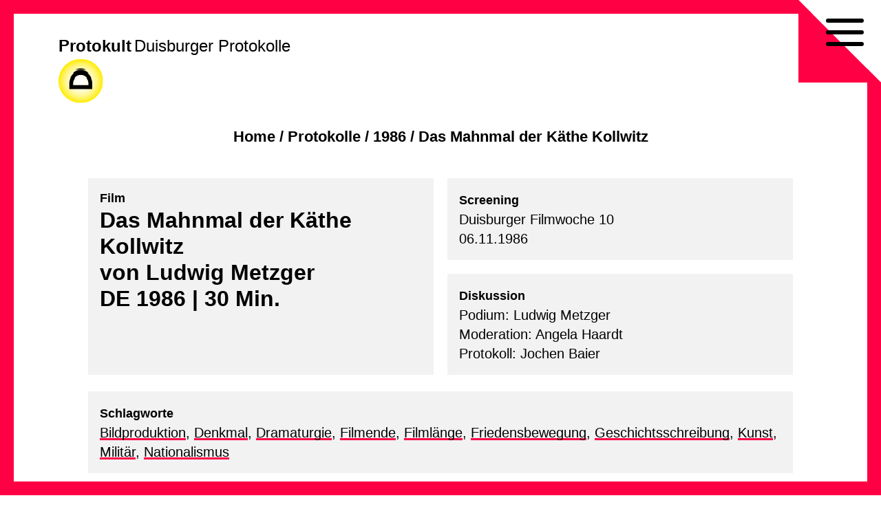

--- FILE ---
content_type: text/html; charset=UTF-8
request_url: https://protokult.de/1986/das-mahnmal-der-kaethe-kollwitz/
body_size: 10338
content:
<!doctype html>
<html lang="de">
<head>
    <meta charset="UTF-8">
    <meta name="viewport" content="width=device-width, initial-scale=1.0, maximum-scale=1.0, user-scalable=no" />
    <link rel="profile" href="https://gmpg.org/xfn/11">
	<meta name='robots' content='index, follow, max-image-preview:large, max-snippet:-1, max-video-preview:-1' />

	<!-- This site is optimized with the Yoast SEO plugin v26.8 - https://yoast.com/product/yoast-seo-wordpress/ -->
	<title>Protokoll zu: Das Mahnmal der Käthe Kollwitz &#8212; Protokult. Die Protokolle der Duisburger Filmwoche</title>
	<meta name="description" content="Protokult. Die Protokolle der Duisburger Filmwoche" />
	<link rel="canonical" href="https://protokult.de/1986/das-mahnmal-der-kaethe-kollwitz/" />
	<meta property="og:locale" content="de_DE" />
	<meta property="og:type" content="article" />
	<meta property="og:title" content="Protokoll zu: Das Mahnmal der Käthe Kollwitz &#8212; Protokult. Die Protokolle der Duisburger Filmwoche" />
	<meta property="og:description" content="Protokult. Die Protokolle der Duisburger Filmwoche" />
	<meta property="og:url" content="https://protokult.de/1986/das-mahnmal-der-kaethe-kollwitz/" />
	<meta property="og:site_name" content="Protokult" />
	<meta property="article:publisher" content="https://www.facebook.com/duisburger.filmwoche/" />
	<meta property="article:published_time" content="1986-11-05T23:00:00+00:00" />
	<meta property="article:modified_time" content="2022-02-06T13:25:48+00:00" />
	<meta name="author" content="Uwe Ahlgrimm" />
	<meta name="twitter:card" content="summary_large_image" />
	<script type="application/ld+json" class="yoast-schema-graph">{"@context":"https://schema.org","@graph":[{"@type":"Article","@id":"https://protokult.de/1986/das-mahnmal-der-kaethe-kollwitz/#article","isPartOf":{"@id":"https://protokult.de/1986/das-mahnmal-der-kaethe-kollwitz/"},"author":{"name":"Uwe Ahlgrimm","@id":"https://protokult.de/#/schema/person/14189cb215e8dcfc4d93ca1be13cc0ba"},"headline":"Das Mahnmal der Käthe Kollwitz","datePublished":"1986-11-05T23:00:00+00:00","dateModified":"2022-02-06T13:25:48+00:00","mainEntityOfPage":{"@id":"https://protokult.de/1986/das-mahnmal-der-kaethe-kollwitz/"},"wordCount":6,"publisher":{"@id":"https://protokult.de/#organization"},"articleSection":["1986"],"inLanguage":"de"},{"@type":"WebPage","@id":"https://protokult.de/1986/das-mahnmal-der-kaethe-kollwitz/","url":"https://protokult.de/1986/das-mahnmal-der-kaethe-kollwitz/","name":"Protokoll zu: Das Mahnmal der Käthe Kollwitz &#8212; Protokult. Die Protokolle der Duisburger Filmwoche","isPartOf":{"@id":"https://protokult.de/#website"},"datePublished":"1986-11-05T23:00:00+00:00","dateModified":"2022-02-06T13:25:48+00:00","description":"Protokult. Die Protokolle der Duisburger Filmwoche","breadcrumb":{"@id":"https://protokult.de/1986/das-mahnmal-der-kaethe-kollwitz/#breadcrumb"},"inLanguage":"de","potentialAction":[{"@type":"ReadAction","target":["https://protokult.de/1986/das-mahnmal-der-kaethe-kollwitz/"]}]},{"@type":"BreadcrumbList","@id":"https://protokult.de/1986/das-mahnmal-der-kaethe-kollwitz/#breadcrumb","itemListElement":[{"@type":"ListItem","position":1,"name":"Startseite","item":"https://protokult.de/"},{"@type":"ListItem","position":2,"name":"Das Mahnmal der Käthe Kollwitz"}]},{"@type":"WebSite","@id":"https://protokult.de/#website","url":"https://protokult.de/","name":"Protokult","description":"Duisburger Protokolle","publisher":{"@id":"https://protokult.de/#organization"},"potentialAction":[{"@type":"SearchAction","target":{"@type":"EntryPoint","urlTemplate":"https://protokult.de/?s={search_term_string}"},"query-input":{"@type":"PropertyValueSpecification","valueRequired":true,"valueName":"search_term_string"}}],"inLanguage":"de"},{"@type":"Organization","@id":"https://protokult.de/#organization","name":"Duisburger Filmwoche","url":"https://protokult.de/","logo":{"@type":"ImageObject","inLanguage":"de","@id":"https://protokult.de/#/schema/logo/image/","url":"https://protokult.de/wp-content/uploads/Logo_Duisburger-Filmwoche.png","contentUrl":"https://protokult.de/wp-content/uploads/Logo_Duisburger-Filmwoche.png","width":200,"height":213,"caption":"Duisburger Filmwoche"},"image":{"@id":"https://protokult.de/#/schema/logo/image/"},"sameAs":["https://www.facebook.com/duisburger.filmwoche/","https://www.instagram.com/duisburgerfilmwoche/"]},{"@type":"Person","@id":"https://protokult.de/#/schema/person/14189cb215e8dcfc4d93ca1be13cc0ba","name":"Uwe Ahlgrimm"}]}</script>
	<!-- / Yoast SEO plugin. -->


<link rel="alternate" type="application/rss+xml" title="Protokult &raquo; Feed" href="https://protokult.de/feed/" />
<link rel="alternate" type="application/rss+xml" title="Protokult &raquo; Kommentar-Feed" href="https://protokult.de/comments/feed/" />
<link rel="alternate" title="oEmbed (JSON)" type="application/json+oembed" href="https://protokult.de/wp-json/oembed/1.0/embed?url=https%3A%2F%2Fprotokult.de%2F1986%2Fdas-mahnmal-der-kaethe-kollwitz%2F" />
<link rel="alternate" title="oEmbed (XML)" type="text/xml+oembed" href="https://protokult.de/wp-json/oembed/1.0/embed?url=https%3A%2F%2Fprotokult.de%2F1986%2Fdas-mahnmal-der-kaethe-kollwitz%2F&#038;format=xml" />
<style id='wp-img-auto-sizes-contain-inline-css' type='text/css'>
img:is([sizes=auto i],[sizes^="auto," i]){contain-intrinsic-size:3000px 1500px}
/*# sourceURL=wp-img-auto-sizes-contain-inline-css */
</style>
<link rel='stylesheet' id='toolset_bootstrap_4-css' href='https://protokult.de/wp-content/plugins/types/vendor/toolset/toolset-common/res/lib/bootstrap4/css/bootstrap.min.css?ver=4.5.3' type='text/css' media='screen' />
<link rel='stylesheet' id='wp-block-library-css' href='https://protokult.de/wp-includes/css/dist/block-library/style.min.css?ver=6.9' type='text/css' media='all' />
<style id='global-styles-inline-css' type='text/css'>
:root{--wp--preset--aspect-ratio--square: 1;--wp--preset--aspect-ratio--4-3: 4/3;--wp--preset--aspect-ratio--3-4: 3/4;--wp--preset--aspect-ratio--3-2: 3/2;--wp--preset--aspect-ratio--2-3: 2/3;--wp--preset--aspect-ratio--16-9: 16/9;--wp--preset--aspect-ratio--9-16: 9/16;--wp--preset--color--black: #000000;--wp--preset--color--cyan-bluish-gray: #abb8c3;--wp--preset--color--white: #ffffff;--wp--preset--color--pale-pink: #f78da7;--wp--preset--color--vivid-red: #cf2e2e;--wp--preset--color--luminous-vivid-orange: #ff6900;--wp--preset--color--luminous-vivid-amber: #fcb900;--wp--preset--color--light-green-cyan: #7bdcb5;--wp--preset--color--vivid-green-cyan: #00d084;--wp--preset--color--pale-cyan-blue: #8ed1fc;--wp--preset--color--vivid-cyan-blue: #0693e3;--wp--preset--color--vivid-purple: #9b51e0;--wp--preset--gradient--vivid-cyan-blue-to-vivid-purple: linear-gradient(135deg,rgb(6,147,227) 0%,rgb(155,81,224) 100%);--wp--preset--gradient--light-green-cyan-to-vivid-green-cyan: linear-gradient(135deg,rgb(122,220,180) 0%,rgb(0,208,130) 100%);--wp--preset--gradient--luminous-vivid-amber-to-luminous-vivid-orange: linear-gradient(135deg,rgb(252,185,0) 0%,rgb(255,105,0) 100%);--wp--preset--gradient--luminous-vivid-orange-to-vivid-red: linear-gradient(135deg,rgb(255,105,0) 0%,rgb(207,46,46) 100%);--wp--preset--gradient--very-light-gray-to-cyan-bluish-gray: linear-gradient(135deg,rgb(238,238,238) 0%,rgb(169,184,195) 100%);--wp--preset--gradient--cool-to-warm-spectrum: linear-gradient(135deg,rgb(74,234,220) 0%,rgb(151,120,209) 20%,rgb(207,42,186) 40%,rgb(238,44,130) 60%,rgb(251,105,98) 80%,rgb(254,248,76) 100%);--wp--preset--gradient--blush-light-purple: linear-gradient(135deg,rgb(255,206,236) 0%,rgb(152,150,240) 100%);--wp--preset--gradient--blush-bordeaux: linear-gradient(135deg,rgb(254,205,165) 0%,rgb(254,45,45) 50%,rgb(107,0,62) 100%);--wp--preset--gradient--luminous-dusk: linear-gradient(135deg,rgb(255,203,112) 0%,rgb(199,81,192) 50%,rgb(65,88,208) 100%);--wp--preset--gradient--pale-ocean: linear-gradient(135deg,rgb(255,245,203) 0%,rgb(182,227,212) 50%,rgb(51,167,181) 100%);--wp--preset--gradient--electric-grass: linear-gradient(135deg,rgb(202,248,128) 0%,rgb(113,206,126) 100%);--wp--preset--gradient--midnight: linear-gradient(135deg,rgb(2,3,129) 0%,rgb(40,116,252) 100%);--wp--preset--font-size--small: 13px;--wp--preset--font-size--medium: 20px;--wp--preset--font-size--large: 36px;--wp--preset--font-size--x-large: 42px;--wp--preset--spacing--20: 0.44rem;--wp--preset--spacing--30: 0.67rem;--wp--preset--spacing--40: 1rem;--wp--preset--spacing--50: 1.5rem;--wp--preset--spacing--60: 2.25rem;--wp--preset--spacing--70: 3.38rem;--wp--preset--spacing--80: 5.06rem;--wp--preset--shadow--natural: 6px 6px 9px rgba(0, 0, 0, 0.2);--wp--preset--shadow--deep: 12px 12px 50px rgba(0, 0, 0, 0.4);--wp--preset--shadow--sharp: 6px 6px 0px rgba(0, 0, 0, 0.2);--wp--preset--shadow--outlined: 6px 6px 0px -3px rgb(255, 255, 255), 6px 6px rgb(0, 0, 0);--wp--preset--shadow--crisp: 6px 6px 0px rgb(0, 0, 0);}:where(.is-layout-flex){gap: 0.5em;}:where(.is-layout-grid){gap: 0.5em;}body .is-layout-flex{display: flex;}.is-layout-flex{flex-wrap: wrap;align-items: center;}.is-layout-flex > :is(*, div){margin: 0;}body .is-layout-grid{display: grid;}.is-layout-grid > :is(*, div){margin: 0;}:where(.wp-block-columns.is-layout-flex){gap: 2em;}:where(.wp-block-columns.is-layout-grid){gap: 2em;}:where(.wp-block-post-template.is-layout-flex){gap: 1.25em;}:where(.wp-block-post-template.is-layout-grid){gap: 1.25em;}.has-black-color{color: var(--wp--preset--color--black) !important;}.has-cyan-bluish-gray-color{color: var(--wp--preset--color--cyan-bluish-gray) !important;}.has-white-color{color: var(--wp--preset--color--white) !important;}.has-pale-pink-color{color: var(--wp--preset--color--pale-pink) !important;}.has-vivid-red-color{color: var(--wp--preset--color--vivid-red) !important;}.has-luminous-vivid-orange-color{color: var(--wp--preset--color--luminous-vivid-orange) !important;}.has-luminous-vivid-amber-color{color: var(--wp--preset--color--luminous-vivid-amber) !important;}.has-light-green-cyan-color{color: var(--wp--preset--color--light-green-cyan) !important;}.has-vivid-green-cyan-color{color: var(--wp--preset--color--vivid-green-cyan) !important;}.has-pale-cyan-blue-color{color: var(--wp--preset--color--pale-cyan-blue) !important;}.has-vivid-cyan-blue-color{color: var(--wp--preset--color--vivid-cyan-blue) !important;}.has-vivid-purple-color{color: var(--wp--preset--color--vivid-purple) !important;}.has-black-background-color{background-color: var(--wp--preset--color--black) !important;}.has-cyan-bluish-gray-background-color{background-color: var(--wp--preset--color--cyan-bluish-gray) !important;}.has-white-background-color{background-color: var(--wp--preset--color--white) !important;}.has-pale-pink-background-color{background-color: var(--wp--preset--color--pale-pink) !important;}.has-vivid-red-background-color{background-color: var(--wp--preset--color--vivid-red) !important;}.has-luminous-vivid-orange-background-color{background-color: var(--wp--preset--color--luminous-vivid-orange) !important;}.has-luminous-vivid-amber-background-color{background-color: var(--wp--preset--color--luminous-vivid-amber) !important;}.has-light-green-cyan-background-color{background-color: var(--wp--preset--color--light-green-cyan) !important;}.has-vivid-green-cyan-background-color{background-color: var(--wp--preset--color--vivid-green-cyan) !important;}.has-pale-cyan-blue-background-color{background-color: var(--wp--preset--color--pale-cyan-blue) !important;}.has-vivid-cyan-blue-background-color{background-color: var(--wp--preset--color--vivid-cyan-blue) !important;}.has-vivid-purple-background-color{background-color: var(--wp--preset--color--vivid-purple) !important;}.has-black-border-color{border-color: var(--wp--preset--color--black) !important;}.has-cyan-bluish-gray-border-color{border-color: var(--wp--preset--color--cyan-bluish-gray) !important;}.has-white-border-color{border-color: var(--wp--preset--color--white) !important;}.has-pale-pink-border-color{border-color: var(--wp--preset--color--pale-pink) !important;}.has-vivid-red-border-color{border-color: var(--wp--preset--color--vivid-red) !important;}.has-luminous-vivid-orange-border-color{border-color: var(--wp--preset--color--luminous-vivid-orange) !important;}.has-luminous-vivid-amber-border-color{border-color: var(--wp--preset--color--luminous-vivid-amber) !important;}.has-light-green-cyan-border-color{border-color: var(--wp--preset--color--light-green-cyan) !important;}.has-vivid-green-cyan-border-color{border-color: var(--wp--preset--color--vivid-green-cyan) !important;}.has-pale-cyan-blue-border-color{border-color: var(--wp--preset--color--pale-cyan-blue) !important;}.has-vivid-cyan-blue-border-color{border-color: var(--wp--preset--color--vivid-cyan-blue) !important;}.has-vivid-purple-border-color{border-color: var(--wp--preset--color--vivid-purple) !important;}.has-vivid-cyan-blue-to-vivid-purple-gradient-background{background: var(--wp--preset--gradient--vivid-cyan-blue-to-vivid-purple) !important;}.has-light-green-cyan-to-vivid-green-cyan-gradient-background{background: var(--wp--preset--gradient--light-green-cyan-to-vivid-green-cyan) !important;}.has-luminous-vivid-amber-to-luminous-vivid-orange-gradient-background{background: var(--wp--preset--gradient--luminous-vivid-amber-to-luminous-vivid-orange) !important;}.has-luminous-vivid-orange-to-vivid-red-gradient-background{background: var(--wp--preset--gradient--luminous-vivid-orange-to-vivid-red) !important;}.has-very-light-gray-to-cyan-bluish-gray-gradient-background{background: var(--wp--preset--gradient--very-light-gray-to-cyan-bluish-gray) !important;}.has-cool-to-warm-spectrum-gradient-background{background: var(--wp--preset--gradient--cool-to-warm-spectrum) !important;}.has-blush-light-purple-gradient-background{background: var(--wp--preset--gradient--blush-light-purple) !important;}.has-blush-bordeaux-gradient-background{background: var(--wp--preset--gradient--blush-bordeaux) !important;}.has-luminous-dusk-gradient-background{background: var(--wp--preset--gradient--luminous-dusk) !important;}.has-pale-ocean-gradient-background{background: var(--wp--preset--gradient--pale-ocean) !important;}.has-electric-grass-gradient-background{background: var(--wp--preset--gradient--electric-grass) !important;}.has-midnight-gradient-background{background: var(--wp--preset--gradient--midnight) !important;}.has-small-font-size{font-size: var(--wp--preset--font-size--small) !important;}.has-medium-font-size{font-size: var(--wp--preset--font-size--medium) !important;}.has-large-font-size{font-size: var(--wp--preset--font-size--large) !important;}.has-x-large-font-size{font-size: var(--wp--preset--font-size--x-large) !important;}
/*# sourceURL=global-styles-inline-css */
</style>

<style id='classic-theme-styles-inline-css' type='text/css'>
/*! This file is auto-generated */
.wp-block-button__link{color:#fff;background-color:#32373c;border-radius:9999px;box-shadow:none;text-decoration:none;padding:calc(.667em + 2px) calc(1.333em + 2px);font-size:1.125em}.wp-block-file__button{background:#32373c;color:#fff;text-decoration:none}
/*# sourceURL=/wp-includes/css/classic-themes.min.css */
</style>
<link rel='stylesheet' id='search-filter-plugin-styles-css' href='https://protokult.de/wp-content/plugins/search-filter-pro/public/assets/css/search-filter.min.css?ver=2.5.21' type='text/css' media='all' />
<link rel='stylesheet' id='proto-style-css' href='https://protokult.de/wp-content/themes/proto/style.css?ver=6.9' type='text/css' media='all' />
<link rel='stylesheet' id='vg-toggle-css' href='https://protokult.de/wp-content/themes/proto/css/hamburgers.css?ver=6.9' type='text/css' media='all' />
<link rel='stylesheet' id='vg-fontawesome-css' href='https://protokult.de/wp-content/themes/proto/css/font-awesome.min.css?ver=6.9' type='text/css' media='all' />
<script type="text/javascript" src="https://protokult.de/wp-includes/js/jquery/jquery.min.js?ver=3.7.1" id="jquery-core-js"></script>
<script type="text/javascript" src="https://protokult.de/wp-includes/js/jquery/jquery-migrate.min.js?ver=3.4.1" id="jquery-migrate-js"></script>
<script type="text/javascript" id="search-filter-plugin-build-js-extra">
/* <![CDATA[ */
var SF_LDATA = {"ajax_url":"https://protokult.de/wp-admin/admin-ajax.php","home_url":"https://protokult.de/","extensions":[]};
//# sourceURL=search-filter-plugin-build-js-extra
/* ]]> */
</script>
<script type="text/javascript" src="https://protokult.de/wp-content/plugins/search-filter-pro/public/assets/js/search-filter-build.min.js?ver=2.5.21" id="search-filter-plugin-build-js"></script>
<script type="text/javascript" src="https://protokult.de/wp-content/plugins/search-filter-pro/public/assets/js/select2.min.js?ver=2.5.21" id="search-filter-plugin-select2-js"></script>
<link rel="https://api.w.org/" href="https://protokult.de/wp-json/" /><link rel="alternate" title="JSON" type="application/json" href="https://protokult.de/wp-json/wp/v2/posts/4246" /><link rel="EditURI" type="application/rsd+xml" title="RSD" href="https://protokult.de/xmlrpc.php?rsd" />
<link rel='shortlink' href='https://protokult.de/?p=4246' />
<link rel="icon" href="https://protokult.de/wp-content/uploads/cropped-logo-32x32.png" sizes="32x32" />
<link rel="icon" href="https://protokult.de/wp-content/uploads/cropped-logo-192x192.png" sizes="192x192" />
<link rel="apple-touch-icon" href="https://protokult.de/wp-content/uploads/cropped-logo-180x180.png" />
<meta name="msapplication-TileImage" content="https://protokult.de/wp-content/uploads/cropped-logo-270x270.png" />
		<style type="text/css" id="wp-custom-css">
			.active:after {
    content: "–";
}


/*! 
PROTO/FESTPRN/IAN/V48.1b */

@media print {  

    .site-description, .site-title {
        display: inline-block;
        font-size: 20px;
    }

    #ecke1 {
        border-width: 0 100px 100px 0;
    }

    #ecke2 {
        border-width: 100px 0 0 100px;
    }

    #page {
        margin: 50px;
    }

    #content {
        margin-top: 170px;
    }

    #all {
        max-width: none;
    }

    .proto-titel h1 {
        display: block;
        font-size: 26px !important;
        line-height: 1em;
    }

    .proto-subtitel {
        font-size: 14px !important;
    }

    p {
        font-size: 16px !important;
        line-height: 1.2em !important;
        margin: 0 0 .5em;
    }

    #site-navigation, #breadcrumbs, .backbutton {
        display: none;
    }
    
    /*

    footer#colophon::before {
        content: url(https://api.qrserver.com/v1/create-qr-code/?size=50x50&data=http://protokult.de);
        position: absolute;
        right: 50px;
        margin-top: -20px;
    } 

    */

}		</style>
			</head>

<body class="wp-singular post-template-default single single-post postid-4246 single-format-standard wp-theme-proto no-sidebar" >
<div id="links"></div>
<div id="rechts"></div>
<div id="oben"></div>
<div id="unten"></div>
<div id="ecke1"></div>
<div id="ecke2"></div>
<div id="page" class="site">
    <a class="skip-link screen-reader-text" href="#content">Skip to content</a>
            <header id="masthead" class="site-header">

        <div class="site-branding">
			                <p class="site-title"><a href="https://protokult.de/"
                                         rel="home">Protokult</a></p>
			                <p class="site-description">Duisburger Protokolle</p>
			        </div><!-- .site-branding -->
        <div class="logo-d"><a href="https://duisburger-filmwoche.de" target="_blank"><img src="https://protokult.de/wp-content/themes/proto/images/logo_DFW-sonne.svg" alt="Duisburger Filmwoche"></a></div>
    </header><!-- #masthead -->

    <nav id="site-navigation" class="main-navigation default">
        <button class="menu-toggle hamburger hamburger--squeeze" type="button" aria-controls="primary-menu"
                aria-expanded="false">
            <div class="hamburger-box">
                <div class="hamburger-inner"></div>
            </div>
        </button>
        <span>
		<div class="menu-primaer-container"><ul id="primary-menu" class="menu"><li id="menu-item-15" class="menu-item menu-item-type-custom menu-item-object-custom menu-item-home menu-item-15"><a href="https://protokult.de/">Startseite</a></li>
<li id="menu-item-574" class="menu-item menu-item-type-post_type menu-item-object-page menu-item-574"><a href="https://protokult.de/protokolle/">Protokolle</a></li>
<li id="menu-item-2595" class="menu-item menu-item-type-post_type menu-item-object-page menu-item-2595"><a href="https://protokult.de/schlagwortliste/">Schlagwortliste</a></li>
<li id="menu-item-619" class="menu-item menu-item-type-custom menu-item-object-custom menu-item-619"><a href="/blog/">Blog</a></li>
<li id="menu-item-7450" class="menu-item menu-item-type-custom menu-item-object-custom menu-item-7450"><a href="/festivals/">Festivals</a></li>
<li id="menu-item-18" class="menu-item menu-item-type-post_type menu-item-object-page menu-item-18"><a href="https://protokult.de/kontakt/">Kontakt</a></li>
<li id="menu-item-39" class="menu-item menu-item-type-post_type menu-item-object-page menu-item-39"><a href="https://protokult.de/impressum/">Impressum</a></li>
<li id="menu-item-38" class="menu-item menu-item-type-post_type menu-item-object-page menu-item-privacy-policy menu-item-38"><a href="https://protokult.de/datenschutzerklaerung/">Datenschutz</a></li>
</ul></div>        </span>
    </nav><!-- #site-navigation -->
	<div id="breadcrumbs"><div class="crumbswrapper"><a href="https://protokult.de">Home</a> / <a href="/protokolle/">Protokolle</a> / <a href="https://protokult.de/1986/">1986</a> / <span class="current-page">Das Mahnmal der Käthe Kollwitz</span></div></div>
    <div id="all">

        <div id="content" class="site-content">
	<div id="primary" class="content-area">
		<main id="main" class="site-main">

		<article id="post-4246" class="protokoll post-4246 post type-post status-publish format-standard hentry category-14 schlagwort-bildproduktion schlagwort-denkmal schlagwort-dramaturgie schlagwort-filmende schlagwort-filmlaenge schlagwort-friedensbewegung schlagwort-geschichtsschreibung schlagwort-kunst schlagwort-militaer schlagwort-nationalismus">
        <header class="entry-header">
        <div class="proto-titel">
            <div class="wrapper">
				                    <p class="proto-subtitel">
						Film                    </p>
				                <h1>
					Das Mahnmal der Käthe Kollwitz<br>
											von 						Ludwig Metzger                        <br>
																DE																1986																 | 						30						 Min.					                </h1>
            </div>
        </div>
        <div class="screening">
            <div class="wrapper">
                <p>
					<span class="proto-subtitel">Screening</span><br>											Duisburger Filmwoche 						10                        <br>
																06.11.1986                        <br>
					                </p>
            </div>
        </div>

        <div class="diskussion">
            <div class="wrapper">
	        <p><span class="proto-subtitel">Diskussion</span><br>Podium: Ludwig Metzger<br>Moderation: Angela Haardt<br>Protokoll: Jochen Baier<br></p>            </div>
        </div>

    </header><!-- .entry-header -->

	
    <div class="entry-content">
        <div class="tags"><div class="wrapper"><p><span class="proto-subtitel">Schlagworte</span><br><a href="https://protokult.de/protokolle/kultur/bildproduktion/" rel="tag">Bildproduktion</a>, <a href="https://protokult.de/protokolle/kultur/denkmal/" rel="tag">Denkmal</a>, <a href="https://protokult.de/protokolle/gestaltungsmittel/dramaturgie/" rel="tag">Dramaturgie</a>, <a href="https://protokult.de/protokolle/gestaltungsmittel/filmende/" rel="tag">Filmende</a>, <a href="https://protokult.de/protokolle/gestaltungsmittel/filmlaenge/" rel="tag">Filmlänge</a>, <a href="https://protokult.de/protokolle/soziales/friedensbewegung/" rel="tag">Friedensbewegung</a>, <a href="https://protokult.de/protokolle/kultur/geschichtsschreibung/" rel="tag">Geschichtsschreibung</a>, <a href="https://protokult.de/protokolle/kultur/kunst/" rel="tag">Kunst</a>, <a href="https://protokult.de/protokolle/politik/militaer/" rel="tag">Militär</a>, <a href="https://protokult.de/protokolle/politik/nationalismus/" rel="tag">Nationalismus</a></p></div></div>
    	<a target=_blank" href=http://www.db.dokumentarfilmgeschichte.de/detail.php?typ=film&id=11852 class="proto-subtitel butt"><button>Weitere Informationen</button></a>
	    <a target=_blank" href=https://protokult.de/wp-content/uploads/df10-DAS_MAHNMAL_DER_KAETHE_KOLLWITZ.pdf class="proto-subtitel butt"><button>Download Originalprotokoll</button></a>
		
		<div class="volltext"><div class="wrapper"><p class="proto-subtitel" style="margin:0;">Protokoll </p><p>Die Kranzniederlegung, die die Schlußbilder des Films zeigten, jene Veranstaltung, die Soldaten, dekorierte Veteranen, die stolz ihr Ritterkreuz präsentierten, und Farbentragende versammelt habe, um Kränze an einer Kopie des Kollwitz-Mahnmals niederzulegen, einer Kopie, die in der Ruine einer Kölner Kirche aufgestellt ist, habe er nicht verstanden, monierte ein Zuschauer unmittelbar zu Beginn der Diskussion.</p>
<p>Der Schluß sei bewußt gewählt, entgegnete Metzger, und der film sei bewußt vor dem Datum &#8218;Volkstrauertag&#8216; gesendet worden &#8211; eben wegen der Perversität des Umgangs mit den beiden Figuren des Kollwitz&#8217;schen Mahnmals, die in solcherlei Traditionspflege sich offenbare.</p>
<p>Mit diesen Stichworten war das Leitthema der Diskussion umrissen. Große Aufmerksamkeit widmete sie der frage, wen bzw. was die revanchistische Denkmalschändung durch vereinnahmenden Gebrauch betreffe: Das Kunstwerk, seine Aussage, seinen friedenspolitischen Gehalt; die Künstlerin, oder: deren Entwicklung vom ersten Entwurf bis zur Aufstellung.</p>
<p>In den verschiedenen Stellungnahmen war auch spürbar das Bestreben, eine aktuelle Auseinandersetzung um künstlerisches Selbstverständnis über die Jahrzehnte hinweg zu führen, präsent.</p>
<p>Halte man sich vor Augen, wovon Käthe Kaliwitz ausgegangen sei, so sei ihr Anliegen zunächst &#8211; wie Dietrich Leder anmerkte &#8211; sicherlich von Pathos getragen gewesen; ein pathetisches, patriotisches Denkmal mit allen Tendenzen zur Heldenverklärung zeige der Film als Ursprungsentwurf. Burschenschafter, Ritterkreuzträger und Soldaten, die der Film am Schluß zeige, schändeten in dieser Perspektive nicht eine Friedensmahnung oder -botschaft, die das Mahnmal enthalte, sondern weit mehr Kollwitzens künstlerische Anstrengung, die der Film genau nachzeichne. Diese Anstrengung, die ein künstlerischer Prozeß sei, sei nicht auf friedenspolitische Absichten zu reduzieren, sondern stehe in einem Spannungsverhältnis zur Erfahrung von Geschichte. Diese Linie stehe im Vordergrund.</p>
<p>Demgegenüber sah Klaus Wildenhahn in den Schlußbildern des Films insofern eine &#8218;eiserne Konsequenz&#8216; der Kollwitz&#8217;schen Motive, anfangs zumindest ein Heldendenkmal ganz im Sinne vaterländischen Gefühls zu errichten (Die Mutter opfere ihr Kind fürs .•• ), als dieses Ursprungsmotiv im Denkmal als Denkmal noch dergestalt enthalten sei, daß die Noch- oder Wieder-Vaterländischen es bruchlos vereinnahmen könnten. Diese Vereinnahmungsfrage sei an derartige Den~alskunst generell gerichtet.</p>
<p>Unterschiedslose Verdächtigung jedweder Denkmalskunst, die keine Differenzierungen sehe zwischen Kollwitz und etwa einem Breker, sei &#8211; wie ein Diskussionsteilnehmer einwarf &#8211; freilich keine vertretbare Lösung. Kollwitz&#8216; Motivation sei klar erkennbar als eine menschliche: Den Schmerz über den Verlust des eigenen Sohnes zu verarbeiten. Ihr Menschenbild habe nichts gemein mit jenem Abstraktum, welches Breker etwa modelliert habe. Anders stehe es, wie er fortfuhr, bei dieser Kunst mit der Vereinnahmung: Er frage sich, wie brutal ein Bildhauer eigentlich werden müsse, damit er nicht von brutalen Militärs vereinnahmt werden könne.</p>
<p>Aber die Figuren der Käthe Kollwitz ließen sich doch gar nicht vereinnahmen, antwortete Metzger. Es möge noch so sehr vor ihnen und um sie herum aufmarschiert werden, sie wehrten sich dagegen, sie verweigerten ihre Anteilnahme an solchem Geschehen. Solche Kunst möge beschädigt werden etc. &#8211; vereinnahmen lasse sie sich nicht.</p>
<p>Andere Motive des Films hätten eben~o die Wirkung eines Schocks gehabt wie dieser Schluß, führte ein weiterer Diskussionsteilnehmer aus. Ihm sei durch die lakonischen Bemerkungen des Bauern zur Arbeit der Spezialisten auf dem Soldatenfriedhof schlaglichtartig die Perversion des gesellschaftlichen Bewußtseins deutlich geworden, das keinen Respekt mehr vor den Toten kenne. Es ging um die Erzählung des Bauern, der fasziniert berichtete, Spezialisten hätten auf dem Friedhof durch Analyse und Numerierung die Knochen der verstreut liegenden Leichname zueinander bringen und auf diese Weise, bei der zweiten Bestattung, in jedem Grab nur die Knochen eines einzelnen toten Soldaten beisetzen können.</p>
<p>Metzger sah in der Faszination des Bauern. der diese Verhältnisse ja nicht gemacht habe, nichts Pervertiertes. Den Bauern habe er sehr gern in dem Film, weil der nichts vorgebe: Wenn den die Arbeit der Spezialisten interessiere, so gebe er das unverstellt wieder. Ebenso äußere er ganz offen seine Befriedigung darüber, daß durch die gute Arbeit der Spezialisten endlich wieder Ordnung in die Gräber gekommen sei. Alles dies habe nichts Blasphemisches. es sei eine Realität wie auch die Touristen. die &#8211; nachdem sie den &#8222;Todesdarm&#8220; in Flandern durchwandert hätten, ein Pienie in Sichtweite abhielten: Das gehöre zu dieser Realität.</p>
<p>Werner Ruzicka sprach noch einmal generell die Funktion von Denkmälern an: Seien nicht recht eigentlich solche Orte, Denkmäler etc., von der Vielzahl sonstiger Zeichen, der Beliebigkeit scheinbar universell verfügbarer Bilder heute erschlagen; ziehe sich nicht Denkmalskunst in eine kultische Dimension zurücK angesichts ihrer Ohnmacht gegen die Bilder; anders gewendet: Der Film zeige &#8211; als Werkstattbericht &#8211; die künstlerische Anstrengung zum Produkt, das Produkt aber verschwindet in der Vielzahl sonstiger Bildervielfalt.</p>
<p>Metzger wollte nicht Sinn oder Unsinn von Denkmälern schlechthin reflektieren, wenn er auch das Problem genau so erkenne wie Ruzicka. Aber es sei nicht Kollwitzens Problem gewesen.</p>
<p>Er führte an dieser Stelle nochmals aus, wie sich der Aufbau des Films ergeben habe: Der Ausgangspunkt seien die Tagebücher von Käthe Kollwitz gewesen, deren Faszinationskraft noch verstärkt worden sei durch seine Bekanntschaft mit der Kollwitz-Enkelin, die ihrer Großmutter irritierend ähnlich sei. Weniger das Denkmal habe ihn &#8211; L. Metzger &#8211; interessiert als vielmehr der Entstenungsprozeß, gleichzeitig der Entwicklungsprozeß von Käthe Kollwitz selbst. Weiterhin seien aktuelle Bezüge gegeben durcn die irritierende Verbreitung des Kollwitz-Motivs &#8222;Nie wieder Krieg!&#8220; z.B. in der Friedensbewegung. Dies seien die entscheidenden Momente des Films.</p>
<p>Angela Haardt wandte ein. daß Metzger ihrer Ansicht nach hierauf &#8211; angesichts doch knapp bemessener Filmlänge (30 Minuten) &#8211; zuwenig sich konzentriert habe. Sie sah Abschweifungen. Ablenkungen, der Film verschleudere kostbare Zeit für Nebensächlichkeiten.</p>
<p>In diesen Nebensächlichkeiten liege aber &#8211; wie Karl Saurer entgegnete &#8211; keine Abschweifung, sondern eine Heranführung. Das Interview mit dem Kriegskameraden des Kollwitz-Sohnes z.B. habe dessen Tod überhaupt erst als etwas Konkretes erscheinen lassen.</p>
<p>Sie erwarte aber von einem anspruchsvollen Film. der auf der Höhe der Zeit sein wolle, ein Nachdenken über eine klare Struktur, setzte A. Haardt nach. Die aktuellen Bezüge des Films seien ihr angesetzt erschienen, wie auch sonst der Film konsequente Beschränkung auf das Thema vermissen lasse.</p>
<p>Netzger erwiderte, der Schluß mit aktuellen Bezügen (Soldaten) sei auch als eine bewußte Provokation zu verstehen, damit der film nicht von Kunstbeflissenen für Kulturfilmzwecke vereinnahmt werden könne. Dieser Stachel sei absolut erforderlich gewesen.</p>
<p>Vereinnahmung war noch einmal das Stichwort für die letzten Redebeiträge von Wildenhahn und Metzger, in denen es um die Möglichkeit, Kollwitzens Denkmal für militaristische Zwecke zu mißbrauchen, ging.</p>
<p>Offensichtlich seien auch große Humanisten nicht gefeit vor der heroischen Geste, erklärte Wildenhahn und gab zu bedenken, daß selbst in dem endgültigen Denkmal noch nach Jahrzehnten ein Kern des Patriotismus von 1915 enthalten sei. In der Knochensuche, die der Bauer lakonisch wiedergab, komme der Schrecken des Krieges deutlicher zum Ausdruck als in dem Mahnmal der Käthe Kollwitz.</p>
<p>Metzger hielt dagegen, daß Kollwitz ihren Ursprungsentwurf nicht &#8218;modifiziert&#8216; habe. sondern radikal in sein Gegenteil verkehrte. So sei es unmöglich. die beiden Figuren zu vereinnahmen. denn: Er sieht weg, sie sieht nicht hin. Oie monolithischen Figuren entzögen sich Zwecken dieser Art.</p>
</div></div>		
	    
        
    </div><!-- .entry-content -->


    <footer class="entry-footer">
		    </footer><!-- .entry-footer -->
</article><!-- #post-4246 -->
		</main><!-- #main -->
	</div><!-- #primary -->


	</div><!-- #content -->

	<footer id="colophon" class="site-footer">
		<div class="site-info">
            <p>© Protokult/<a href="https://www.duisburger-filmwoche.de" target="_blank">Duisburger Filmwoche</a> 2026</p>
		</div><!-- .site-info -->
	</footer><!-- #colophon -->
</div><!-- all -->
</div><!-- #page -->

<script type="speculationrules">
{"prefetch":[{"source":"document","where":{"and":[{"href_matches":"/*"},{"not":{"href_matches":["/wp-*.php","/wp-admin/*","/wp-content/uploads/*","/wp-content/*","/wp-content/plugins/*","/wp-content/themes/proto/*","/*\\?(.+)"]}},{"not":{"selector_matches":"a[rel~=\"nofollow\"]"}},{"not":{"selector_matches":".no-prefetch, .no-prefetch a"}}]},"eagerness":"conservative"}]}
</script>
<script type="text/javascript" src="https://protokult.de/wp-content/plugins/types/vendor/toolset/toolset-common/res/lib/bootstrap4/js/bootstrap.bundle.min.js?ver=4.5.3" id="toolset_bootstrap_4-js"></script>
<script type="text/javascript" src="https://protokult.de/wp-includes/js/jquery/ui/core.min.js?ver=1.13.3" id="jquery-ui-core-js"></script>
<script type="text/javascript" src="https://protokult.de/wp-includes/js/jquery/ui/datepicker.min.js?ver=1.13.3" id="jquery-ui-datepicker-js"></script>
<script type="text/javascript" id="jquery-ui-datepicker-js-after">
/* <![CDATA[ */
jQuery(function(jQuery){jQuery.datepicker.setDefaults({"closeText":"Schlie\u00dfen","currentText":"Heute","monthNames":["Januar","Februar","M\u00e4rz","April","Mai","Juni","Juli","August","September","Oktober","November","Dezember"],"monthNamesShort":["Jan.","Feb.","M\u00e4rz","Apr.","Mai","Juni","Juli","Aug.","Sep.","Okt.","Nov.","Dez."],"nextText":"Weiter","prevText":"Zur\u00fcck","dayNames":["Sonntag","Montag","Dienstag","Mittwoch","Donnerstag","Freitag","Samstag"],"dayNamesShort":["So.","Mo.","Di.","Mi.","Do.","Fr.","Sa."],"dayNamesMin":["S","M","D","M","D","F","S"],"dateFormat":"d. MM yy","firstDay":1,"isRTL":false});});
//# sourceURL=jquery-ui-datepicker-js-after
/* ]]> */
</script>
<script type="text/javascript" src="https://protokult.de/wp-content/themes/proto/js/scripte.js?ver=20151215" id="proto-scripte-js"></script>
<script type="text/javascript" src="https://protokult.de/wp-content/themes/proto/js/skip-link-focus-fix.js?ver=20151215" id="proto-skip-link-focus-fix-js"></script>
</body>
</html>
